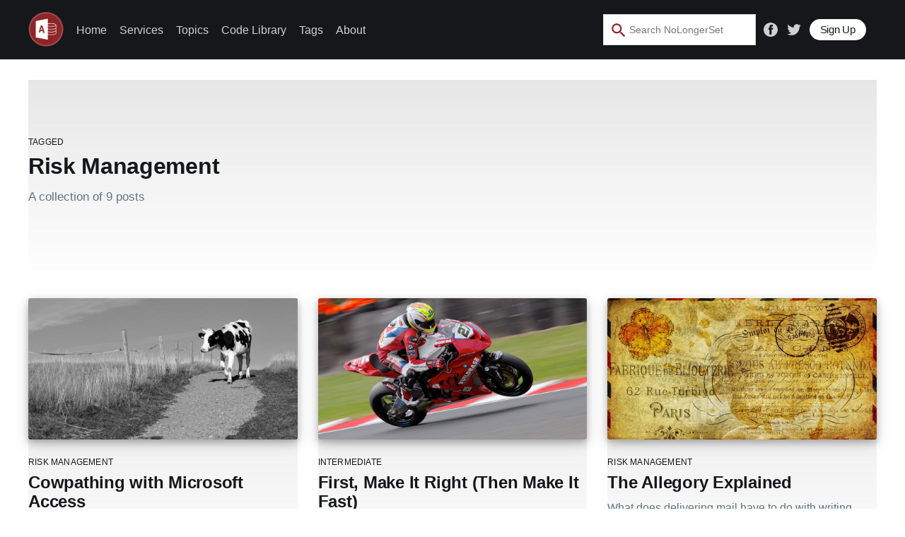

--- FILE ---
content_type: text/html; charset=utf-8
request_url: https://nolongerset.com/tag/risk-management/
body_size: 8614
content:
<!DOCTYPE html>
<html lang="en">
<head>
    
    <title>Risk Management - No Longer Set</title>
    <meta charset="utf-8" />
    <meta http-equiv="X-UA-Compatible" content="IE=edge" />
    <meta name="HandheldFriendly" content="True" />
    <meta name="viewport" content="width=device-width, initial-scale=1.0" />

    <link rel="stylesheet" type="text/css" href="/assets/built/screen.css?v=56a28c57fc" />
    <script src="https://cdn.jsdelivr.net/npm/handlebars@latest/dist/handlebars.js"></script>
    <link rel="icon" href="https://nolongerset.com/content/images/size/w256h256/2020/09/NLS_Icon_square.png" type="image/png">
    <link rel="canonical" href="https://nolongerset.com/tag/risk-management/">
    <meta name="referrer" content="no-referrer-when-downgrade">
    
    <meta property="og:site_name" content="No Longer Set">
    <meta property="og:type" content="website">
    <meta property="og:title" content="Risk Management - No Longer Set">
    <meta property="og:description" content="Advanced techniques and unique perspectives from a guy who pushes the limits of Microsoft Access software development.  Warning: may contain strong opinions.">
    <meta property="og:url" content="https://nolongerset.com/tag/risk-management/">
    <meta property="og:image" content="https://nolongerset.com/content/images/2020/08/access-2348384_1920_background-3.jpg">
    <meta property="article:publisher" content="https://www.facebook.com/nolongerset">
    <meta name="twitter:card" content="summary_large_image">
    <meta name="twitter:title" content="Risk Management - No Longer Set">
    <meta name="twitter:description" content="Advanced techniques and unique perspectives from a guy who pushes the limits of Microsoft Access software development.  Warning: may contain strong opinions.">
    <meta name="twitter:url" content="https://nolongerset.com/tag/risk-management/">
    <meta name="twitter:image" content="https://nolongerset.com/content/images/2020/08/access-2348384_1920_background-3.jpg">
    <meta name="twitter:site" content="@nolongerset">
    <meta property="og:image:width" content="1200">
    <meta property="og:image:height" content="675">
    
    <script type="application/ld+json">
{
    "@context": "https://schema.org",
    "@type": "Series",
    "publisher": {
        "@type": "Organization",
        "name": "No Longer Set",
        "url": "https://nolongerset.com/",
        "logo": {
            "@type": "ImageObject",
            "url": "https://nolongerset.com/content/images/2020/08/PngItem_826668-1.png"
        }
    },
    "url": "https://nolongerset.com/tag/risk-management/",
    "name": "Risk Management",
    "mainEntityOfPage": "https://nolongerset.com/tag/risk-management/"
}
    </script>

    <meta name="generator" content="Ghost 5.89">
    <link rel="alternate" type="application/rss+xml" title="No Longer Set" href="https://nolongerset.com/rss/">
    <script defer src="https://cdn.jsdelivr.net/ghost/portal@~2.38/umd/portal.min.js" data-i18n="false" data-ghost="https://nolongerset.com/" data-key="eb96137751a376aa819e40ef82" data-api="https://nolongerset.com/ghost/api/content/" crossorigin="anonymous"></script><style id="gh-members-styles">.gh-post-upgrade-cta-content,
.gh-post-upgrade-cta {
    display: flex;
    flex-direction: column;
    align-items: center;
    font-family: -apple-system, BlinkMacSystemFont, 'Segoe UI', Roboto, Oxygen, Ubuntu, Cantarell, 'Open Sans', 'Helvetica Neue', sans-serif;
    text-align: center;
    width: 100%;
    color: #ffffff;
    font-size: 16px;
}

.gh-post-upgrade-cta-content {
    border-radius: 8px;
    padding: 40px 4vw;
}

.gh-post-upgrade-cta h2 {
    color: #ffffff;
    font-size: 28px;
    letter-spacing: -0.2px;
    margin: 0;
    padding: 0;
}

.gh-post-upgrade-cta p {
    margin: 20px 0 0;
    padding: 0;
}

.gh-post-upgrade-cta small {
    font-size: 16px;
    letter-spacing: -0.2px;
}

.gh-post-upgrade-cta a {
    color: #ffffff;
    cursor: pointer;
    font-weight: 500;
    box-shadow: none;
    text-decoration: underline;
}

.gh-post-upgrade-cta a:hover {
    color: #ffffff;
    opacity: 0.8;
    box-shadow: none;
    text-decoration: underline;
}

.gh-post-upgrade-cta a.gh-btn {
    display: block;
    background: #ffffff;
    text-decoration: none;
    margin: 28px 0 0;
    padding: 8px 18px;
    border-radius: 4px;
    font-size: 16px;
    font-weight: 600;
}

.gh-post-upgrade-cta a.gh-btn:hover {
    opacity: 0.92;
}</style>
    <script defer src="https://cdn.jsdelivr.net/ghost/sodo-search@~1.1/umd/sodo-search.min.js" data-key="eb96137751a376aa819e40ef82" data-styles="https://cdn.jsdelivr.net/ghost/sodo-search@~1.1/umd/main.css" data-sodo-search="https://nolongerset.com/" crossorigin="anonymous"></script>
    
    <link href="https://nolongerset.com/webmentions/receive/" rel="webmention">
    <script defer src="/public/cards.min.js?v=56a28c57fc"></script>
    <link rel="stylesheet" type="text/css" href="/public/cards.min.css?v=56a28c57fc">
    <script defer src="/public/member-attribution.min.js?v=56a28c57fc"></script><style>:root {--ghost-accent-color: #15171A;}</style>
    <!-- Fathom - beautiful, simple website analytics -->
<script src="https://cdn.usefathom.com/script.js" data-site="ZYIXKFMB" defer></script>
<!-- / Fathom -->

<!-- Google reCAPTCHA -->
<script src='https://www.google.com/recaptcha/api.js'></script>
<!-- End reCAPTCHA -->

<!-- hCAPTCHA -->
<script src="https://js.hcaptcha.com/1/api.js" async defer></script>
<!-- End hCAPTCHA -->

<!-- Code Syntax Highlighting via Prism.js -->
<!-- <link rel="stylesheet" href="https://cdnjs.cloudflare.com/ajax/libs/prism/1.21.0/themes/prism-tomorrow.min.css" integrity="sha512-vswe+cgvic/XBoF1OcM/TeJ2FW0OofqAVdCZiEYkd6dwGXthvkSFWOoGGJgS2CW70VK5dQM5Oh+7ne47s74VTg==" crossorigin="anonymous" /> --
<link rel="stylesheet" href="https://cdnjs.cloudflare.com/ajax/libs/prism/1.21.0/themes/prism-twilight.min.css" integrity="sha512-akb4nfKzpmhujLUyollw5waBPeohuVf0Z5+cL+4Ngc4Db+V8szzx6ZTujguFjpmD076W8LImVIbOblmQ+vZMKA==" crossorigin="anonymous" /> --
<link rel="stylesheet" href="https://cdnjs.cloudflare.com/ajax/libs/prism/1.21.0/themes/prism-dark.min.css" integrity="sha512-Njdz7T/p6Ud1FiTMqH87bzDxaZBsVNebOWmacBjMdgWyeIhUSFU4V52oGwo3sT+ud+lyIE98sS291/zxBfozKw==" crossorigin="anonymous" /> -->
<link rel="stylesheet" href="https://cdnjs.cloudflare.com/ajax/libs/prism/1.21.0/themes/prism-coy.min.css" integrity="sha512-CKzEMG9cS0+lcH4wtn/UnxnmxkaTFrviChikDEk1MAWICCSN59sDWIF0Q5oDgdG9lxVrvbENSV1FtjLiBnMx7Q==" crossorigin="anonymous" />

<style>
    pre[class*=language-] {
        margin: 1.75em 0;
        font-size: 1.4rem;
        background: #111;
    }
    
    /* Coy style changes */
    pre[class*="language-"] > code {
		border-left-color: #fafafa;	 /* make the left border a very pale gray */
	}
    .language-vba .token.block-comment, .language-vba .token.cdata, 
    .language-vba .token.comment, .language-vba .token.doctype, .language-vba .token.prolog {
		color: #008000;  /* make vba comments green */
	}
    .language-vba .token.atrule, .language-vba .token.attr-value, .language-vba .token.directive, 
    .language-vba .token.class-name, .language-vba .token.keyword {
		color: #000080;  /* make vba keywords blue */
	}
    .language-vba .token.entity, .language-vba .token.operator, .language-vba .token.url, .language-vba .token.variable,
    .language-vba .token.attr-name, .language-vba .token.builtin, .language-vba .token.char, .language-vba .token.function, 
    .language-vba .token.inserted, .language-vba .token.selector, .language-vba .token.string,
    .language-vba .token.boolean, .language-vba .token.constant, .language-vba .token.deleted, 
    .language-vba .token.function-name, .language-vba .token.number, .language-vba .token.property,
    .language-vba .token.symbol, .language-vba .token.tag
    {
        color: #000000;  /* everything else in vba should be black */
	}
}
    
      
</style>
<!-- End Prism -->

<!-- MailerLite Universal --
<script>
    (function(w,d,e,u,f,l,n){w[f]=w[f]||function(){(w[f].q=w[f].q||[])
    .push(arguments);},l=d.createElement(e),l.async=1,l.src=u,
    n=d.getElementsByTagName(e)[0],n.parentNode.insertBefore(l,n);})
    (window,document,'script','https://assets.mailerlite.com/js/universal.js','ml');
    ml('account', '794406');
</script>
<!-- End MailerLite Universal -->

</head>
<body class="tag-template tag-risk-management">
<div class="viewport">

    <header id="gh-head" class="gh-head has-cover">
        <nav class="gh-head-inner inner gh-container">

            <div class="gh-head-brand">
                <a class="gh-head-logo" href="https://nolongerset.com">
                        <img src="https://nolongerset.com/content/images/2020/08/PngItem_826668-1.png" alt="No Longer Set" />
                </a>
                <a class="gh-burger" role="button">
                    <div class="gh-burger-box">
                        <div class="gh-burger-inner"></div>
                    </div>
                </a>
            </div>
            <div class="gh-head-menu">
                <ul class="nav">
    <li class="nav-home"><a href="https://nolongerset.com/">Home</a></li>
    <li class="nav-services"><a href="https://nolongerset.com/services/">Services</a></li>
    <li class="nav-topics"><a href="https://nolongerset.com/topics/">Topics</a></li>
    <li class="nav-code-library"><a href="https://nolongerset.com/code-library/">Code Library</a></li>
    <li class="nav-tags"><a href="https://nolongerset.com/tags/">Tags</a></li>
    <li class="nav-about"><a href="https://nolongerset.com/about/">About</a></li>
</ul>

            </div>
            <div class="gh-head-actions">
                <div class="gh-social">
                    <!-- Start of Site Search 360 Search Box -->
                        <section role="search" data-ss360="true">
                            <input type="search" id="searchBox" placeholder="Search…">
                            <!--<button id="searchButton"></button>-->
                        </section>
                    <!-- End of Site Search 360 Search Box -->
                </div>
                <div class="gh-social">
                        <a class="gh-social-facebook" href="https://www.facebook.com/nolongerset" title="Facebook" target="_blank" rel="noopener"><svg viewBox="0 0 32 32" xmlns="http://www.w3.org/2000/svg"><path d="M16 0c8.837 0 16 7.163 16 16s-7.163 16-16 16S0 24.837 0 16 7.163 0 16 0zm5.204 4.911h-3.546c-2.103 0-4.443.885-4.443 3.934.01 1.062 0 2.08 0 3.225h-2.433v3.872h2.509v11.147h4.61v-11.22h3.042l.275-3.81h-3.397s.007-1.695 0-2.187c0-1.205 1.253-1.136 1.329-1.136h2.054V4.911z" /></svg></a>
                        <a class="gh-social-twitter" href="https://twitter.com/nolongerset" title="Twitter" target="_blank" rel="noopener"><svg xmlns="http://www.w3.org/2000/svg" viewBox="0 0 32 32"><path d="M30.063 7.313c-.813 1.125-1.75 2.125-2.875 2.938v.75c0 1.563-.188 3.125-.688 4.625a15.088 15.088 0 0 1-2.063 4.438c-.875 1.438-2 2.688-3.25 3.813a15.015 15.015 0 0 1-4.625 2.563c-1.813.688-3.75 1-5.75 1-3.25 0-6.188-.875-8.875-2.625.438.063.875.125 1.375.125 2.688 0 5.063-.875 7.188-2.5-1.25 0-2.375-.375-3.375-1.125s-1.688-1.688-2.063-2.875c.438.063.813.125 1.125.125.5 0 1-.063 1.5-.25-1.313-.25-2.438-.938-3.313-1.938a5.673 5.673 0 0 1-1.313-3.688v-.063c.813.438 1.688.688 2.625.688a5.228 5.228 0 0 1-1.875-2c-.5-.875-.688-1.813-.688-2.75 0-1.063.25-2.063.75-2.938 1.438 1.75 3.188 3.188 5.25 4.25s4.313 1.688 6.688 1.813a5.579 5.579 0 0 1 1.5-5.438c1.125-1.125 2.5-1.688 4.125-1.688s3.063.625 4.188 1.813a11.48 11.48 0 0 0 3.688-1.375c-.438 1.375-1.313 2.438-2.563 3.188 1.125-.125 2.188-.438 3.313-.875z"/></svg>
</a>
                </div>

                    <button class="ml-onclick-form" onclick="ml('show', 'HflJMM', true)" style="
                            background-color: #FFF; 
                            color: #15171a;
                            padding: 5.1px 15px; 
                            font-size: 1.5rem; 
                            margin-right: 15px;
                            font-weight: 500;
                            letter-spacing: -0.015em;
                            border-radius: 30px; 
                            cursor: pointer;">
                        Sign Up
                    </button>
            </div>
        </nav>
    </header>

    <main>
        

<section class="outer">
    <div class="inner posts">
        <div class="post-feed">

            <section class="post-card post-card-large">
                <div class="post-card-content">
                    <div class="post-card-content-link">
                        <header class="post-card-header">
                            <div class="post-card-primary-tag">Tagged</div>
                            <h2 class="post-card-title">Risk Management</h2>
                        </header>
                        <div class="post-card-excerpt">
                            <p>
                                A collection of 9 posts
                            </p>
                        </div>
                    </div>
                </div>

            </section>


                
<article class="post-card post tag-risk-management tag-commentary ">

    <a class="post-card-image-link" href="/cowpathing-with-microsoft-access/">
        <img class="post-card-image"
            srcset="/content/images/size/w300/2021/11/cow-1721645_1920.jpg 300w,
                    /content/images/size/w600/2021/11/cow-1721645_1920.jpg 600w,
                    /content/images/size/w1000/2021/11/cow-1721645_1920.jpg 1000w,
                    /content/images/size/w2000/2021/11/cow-1721645_1920.jpg 2000w"
            sizes="(max-width: 1000px) 400px, 800px"
            src="/content/images/size/w600/2021/11/cow-1721645_1920.jpg"
            alt="Cowpathing with Microsoft Access"
            loading="lazy"
        />
    </a>

    <div class="post-card-content">

        <a class="post-card-content-link" href="/cowpathing-with-microsoft-access/">
            <header class="post-card-header">
                    <div class="post-card-primary-tag">Risk Management</div>
                <h2 class="post-card-title">Cowpathing with Microsoft Access</h2>
            </header>
            <section class="post-card-excerpt">
                <p>How do you decide where to spend your software development dollars?  Don&#39;t guess what your users need, let them show you with Access.</p>
            </section>
        </a>

        <footer class="post-card-meta">
            <ul class="author-list">
                <li class="author-list-item">
                    <a href="/author/mike/" class="static-avatar">
                        <img class="author-profile-image" src="/content/images/size/w100/2020/08/Mike--Profile-Photo-.jpg" alt="Mike Wolfe" />
                    </a>
                </li>
            </ul>
            <div class="post-card-byline-content">
                <span><a href="/author/mike/">Mike Wolfe</a></span>
                <span class="post-card-byline-date"><time datetime="2021-11-26">Nov 26, 2021</time> <span class="bull">&bull;</span> 4 min read</span>
            </div>
        </footer>

    </div>

</article>


                
<article class="post-card post tag-intermediate tag-risk-management ">

    <a class="post-card-image-link" href="/first-make-it-right-then-make-it-fast/">
        <img class="post-card-image"
            srcset="/content/images/size/w300/2021/06/superbike-930715_1920.jpg 300w,
                    /content/images/size/w600/2021/06/superbike-930715_1920.jpg 600w,
                    /content/images/size/w1000/2021/06/superbike-930715_1920.jpg 1000w,
                    /content/images/size/w2000/2021/06/superbike-930715_1920.jpg 2000w"
            sizes="(max-width: 1000px) 400px, 800px"
            src="/content/images/size/w600/2021/06/superbike-930715_1920.jpg"
            alt="First, Make It Right (Then Make It Fast)"
            loading="lazy"
        />
    </a>

    <div class="post-card-content">

        <a class="post-card-content-link" href="/first-make-it-right-then-make-it-fast/">
            <header class="post-card-header">
                    <div class="post-card-primary-tag">Intermediate</div>
                <h2 class="post-card-title">First, Make It Right (Then Make It Fast)</h2>
            </header>
            <section class="post-card-excerpt">
                <p>In queries, nested IIf statements are fast and (relatively) easy to write.  The problem is they are nearly impossible to read.</p>
            </section>
        </a>

        <footer class="post-card-meta">
            <ul class="author-list">
                <li class="author-list-item">
                    <a href="/author/mike/" class="static-avatar">
                        <img class="author-profile-image" src="/content/images/size/w100/2020/08/Mike--Profile-Photo-.jpg" alt="Mike Wolfe" />
                    </a>
                </li>
            </ul>
            <div class="post-card-byline-content">
                <span><a href="/author/mike/">Mike Wolfe</a></span>
                <span class="post-card-byline-date"><time datetime="2021-06-28">Jun 28, 2021</time> <span class="bull">&bull;</span> 4 min read</span>
            </div>
        </footer>

    </div>

</article>


                
<article class="post-card post tag-risk-management ">

    <a class="post-card-image-link" href="/the-allegory-explained/">
        <img class="post-card-image"
            srcset="/content/images/size/w300/2021/02/post-1168634_1920.jpg 300w,
                    /content/images/size/w600/2021/02/post-1168634_1920.jpg 600w,
                    /content/images/size/w1000/2021/02/post-1168634_1920.jpg 1000w,
                    /content/images/size/w2000/2021/02/post-1168634_1920.jpg 2000w"
            sizes="(max-width: 1000px) 400px, 800px"
            src="/content/images/size/w600/2021/02/post-1168634_1920.jpg"
            alt="The Allegory Explained"
            loading="lazy"
        />
    </a>

    <div class="post-card-content">

        <a class="post-card-content-link" href="/the-allegory-explained/">
            <header class="post-card-header">
                    <div class="post-card-primary-tag">Risk Management</div>
                <h2 class="post-card-title">The Allegory Explained</h2>
            </header>
            <section class="post-card-excerpt">
                <p>What does delivering mail have to do with writing software applications?  I&#39;m glad you asked.</p>
            </section>
        </a>

        <footer class="post-card-meta">
            <ul class="author-list">
                <li class="author-list-item">
                    <a href="/author/mike/" class="static-avatar">
                        <img class="author-profile-image" src="/content/images/size/w100/2020/08/Mike--Profile-Photo-.jpg" alt="Mike Wolfe" />
                    </a>
                </li>
            </ul>
            <div class="post-card-byline-content">
                <span><a href="/author/mike/">Mike Wolfe</a></span>
                <span class="post-card-byline-date"><time datetime="2021-02-15">Feb 15, 2021</time> <span class="bull">&bull;</span> 2 min read</span>
            </div>
        </footer>

    </div>

</article>


                
<article class="post-card post tag-risk-management tag-commentary ">

    <a class="post-card-image-link" href="/mail-an-allegory/">
        <img class="post-card-image"
            srcset="/content/images/size/w300/2021/02/letters-566562_1920.jpg 300w,
                    /content/images/size/w600/2021/02/letters-566562_1920.jpg 600w,
                    /content/images/size/w1000/2021/02/letters-566562_1920.jpg 1000w,
                    /content/images/size/w2000/2021/02/letters-566562_1920.jpg 2000w"
            sizes="(max-width: 1000px) 400px, 800px"
            src="/content/images/size/w600/2021/02/letters-566562_1920.jpg"
            alt="Mail: An Allegory"
            loading="lazy"
        />
    </a>

    <div class="post-card-content">

        <a class="post-card-content-link" href="/mail-an-allegory/">
            <header class="post-card-header">
                    <div class="post-card-primary-tag">Risk Management</div>
                <h2 class="post-card-title">Mail: An Allegory</h2>
            </header>
            <section class="post-card-excerpt">
                <p>Behold, the world&#39;s greatest literary allegory since George Orwell penned &quot;Animal Farm.&quot;</p>
            </section>
        </a>

        <footer class="post-card-meta">
            <ul class="author-list">
                <li class="author-list-item">
                    <a href="/author/mike/" class="static-avatar">
                        <img class="author-profile-image" src="/content/images/size/w100/2020/08/Mike--Profile-Photo-.jpg" alt="Mike Wolfe" />
                    </a>
                </li>
            </ul>
            <div class="post-card-byline-content">
                <span><a href="/author/mike/">Mike Wolfe</a></span>
                <span class="post-card-byline-date"><time datetime="2021-02-14">Feb 14, 2021</time> <span class="bull">&bull;</span> 6 min read</span>
            </div>
        </footer>

    </div>

</article>


                
<article class="post-card post tag-sql-server tag-risk-management ">

    <a class="post-card-image-link" href="/securing-access-and-sql-server/">
        <img class="post-card-image"
            srcset="/content/images/size/w300/2021/02/castle-1290860_1920.jpg 300w,
                    /content/images/size/w600/2021/02/castle-1290860_1920.jpg 600w,
                    /content/images/size/w1000/2021/02/castle-1290860_1920.jpg 1000w,
                    /content/images/size/w2000/2021/02/castle-1290860_1920.jpg 2000w"
            sizes="(max-width: 1000px) 400px, 800px"
            src="/content/images/size/w600/2021/02/castle-1290860_1920.jpg"
            alt="Securing Access and SQL Server"
            loading="lazy"
        />
    </a>

    <div class="post-card-content">

        <a class="post-card-content-link" href="/securing-access-and-sql-server/">
            <header class="post-card-header">
                    <div class="post-card-primary-tag">SQL Server</div>
                <h2 class="post-card-title">Securing Access and SQL Server</h2>
            </header>
            <section class="post-card-excerpt">
                <p>Wherein Anders Ebro demonstrates how easy it is to circumvent application-level security in an Access program.</p>
            </section>
        </a>

        <footer class="post-card-meta">
            <ul class="author-list">
                <li class="author-list-item">
                    <a href="/author/mike/" class="static-avatar">
                        <img class="author-profile-image" src="/content/images/size/w100/2020/08/Mike--Profile-Photo-.jpg" alt="Mike Wolfe" />
                    </a>
                </li>
            </ul>
            <div class="post-card-byline-content">
                <span><a href="/author/mike/">Mike Wolfe</a></span>
                <span class="post-card-byline-date"><time datetime="2021-02-09">Feb 9, 2021</time> <span class="bull">&bull;</span> 1 min read</span>
            </div>
        </footer>

    </div>

</article>


                
<article class="post-card post tag-risk-management tag-sql-server ">

    <a class="post-card-image-link" href="/securing-your-data/">
        <img class="post-card-image"
            srcset="/content/images/size/w300/2021/02/guard-rail-5148791_1920.jpg 300w,
                    /content/images/size/w600/2021/02/guard-rail-5148791_1920.jpg 600w,
                    /content/images/size/w1000/2021/02/guard-rail-5148791_1920.jpg 1000w,
                    /content/images/size/w2000/2021/02/guard-rail-5148791_1920.jpg 2000w"
            sizes="(max-width: 1000px) 400px, 800px"
            src="/content/images/size/w600/2021/02/guard-rail-5148791_1920.jpg"
            alt="Securing Your Data"
            loading="lazy"
        />
    </a>

    <div class="post-card-content">

        <a class="post-card-content-link" href="/securing-your-data/">
            <header class="post-card-header">
                    <div class="post-card-primary-tag">Risk Management</div>
                <h2 class="post-card-title">Securing Your Data</h2>
            </header>
            <section class="post-card-excerpt">
                <p>Relying on application-level security to protect your data would be like using guard rails to keep out your enemies.</p>
            </section>
        </a>

        <footer class="post-card-meta">
            <ul class="author-list">
                <li class="author-list-item">
                    <a href="/author/mike/" class="static-avatar">
                        <img class="author-profile-image" src="/content/images/size/w100/2020/08/Mike--Profile-Photo-.jpg" alt="Mike Wolfe" />
                    </a>
                </li>
            </ul>
            <div class="post-card-byline-content">
                <span><a href="/author/mike/">Mike Wolfe</a></span>
                <span class="post-card-byline-date"><time datetime="2021-02-08">Feb 8, 2021</time> <span class="bull">&bull;</span> 2 min read</span>
            </div>
        </footer>

    </div>

</article>


                
<article class="post-card post tag-risk-management ">

    <a class="post-card-image-link" href="/proving-the-concept-with-access/">
        <img class="post-card-image"
            srcset="/content/images/size/w300/2020/12/concept-car-737337_1920.jpg 300w,
                    /content/images/size/w600/2020/12/concept-car-737337_1920.jpg 600w,
                    /content/images/size/w1000/2020/12/concept-car-737337_1920.jpg 1000w,
                    /content/images/size/w2000/2020/12/concept-car-737337_1920.jpg 2000w"
            sizes="(max-width: 1000px) 400px, 800px"
            src="/content/images/size/w600/2020/12/concept-car-737337_1920.jpg"
            alt="Proving the Concept with Access"
            loading="lazy"
        />
    </a>

    <div class="post-card-content">

        <a class="post-card-content-link" href="/proving-the-concept-with-access/">
            <header class="post-card-header">
                    <div class="post-card-primary-tag">Risk Management</div>
                <h2 class="post-card-title">Proving the Concept with Access</h2>
            </header>
            <section class="post-card-excerpt">
                <p>Committing to a major custom software development project is fraught with risk.  Reduce that risk by prototyping in Access first.</p>
            </section>
        </a>

        <footer class="post-card-meta">
            <ul class="author-list">
                <li class="author-list-item">
                    <a href="/author/mike/" class="static-avatar">
                        <img class="author-profile-image" src="/content/images/size/w100/2020/08/Mike--Profile-Photo-.jpg" alt="Mike Wolfe" />
                    </a>
                </li>
            </ul>
            <div class="post-card-byline-content">
                <span><a href="/author/mike/">Mike Wolfe</a></span>
                <span class="post-card-byline-date"><time datetime="2020-12-26">Dec 26, 2020</time> <span class="bull">&bull;</span> 2 min read</span>
            </div>
        </footer>

    </div>

</article>


                
<article class="post-card post tag-risk-management ">

    <a class="post-card-image-link" href="/ms-access-risk-management/">
        <img class="post-card-image"
            srcset="/content/images/size/w300/2020/12/skydive-3867030_1920.jpg 300w,
                    /content/images/size/w600/2020/12/skydive-3867030_1920.jpg 600w,
                    /content/images/size/w1000/2020/12/skydive-3867030_1920.jpg 1000w,
                    /content/images/size/w2000/2020/12/skydive-3867030_1920.jpg 2000w"
            sizes="(max-width: 1000px) 400px, 800px"
            src="/content/images/size/w600/2020/12/skydive-3867030_1920.jpg"
            alt="MS Access Risk Management"
            loading="lazy"
        />
    </a>

    <div class="post-card-content">

        <a class="post-card-content-link" href="/ms-access-risk-management/">
            <header class="post-card-header">
                    <div class="post-card-primary-tag">Risk Management</div>
                <h2 class="post-card-title">MS Access Risk Management</h2>
            </header>
            <section class="post-card-excerpt">
                <p>Applying US Army risk management techniques to assess Microsoft Access application risk.</p>
            </section>
        </a>

        <footer class="post-card-meta">
            <ul class="author-list">
                <li class="author-list-item">
                    <a href="/author/mike/" class="static-avatar">
                        <img class="author-profile-image" src="/content/images/size/w100/2020/08/Mike--Profile-Photo-.jpg" alt="Mike Wolfe" />
                    </a>
                </li>
            </ul>
            <div class="post-card-byline-content">
                <span><a href="/author/mike/">Mike Wolfe</a></span>
                <span class="post-card-byline-date"><time datetime="2020-12-20">Dec 20, 2020</time> <span class="bull">&bull;</span> 4 min read</span>
            </div>
        </footer>

    </div>

</article>


                
<article class="post-card post tag-risk-management ">

    <a class="post-card-image-link" href="/good-better-best/">
        <img class="post-card-image"
            srcset="/content/images/size/w300/2020/12/mountains-4070574_1920.jpg 300w,
                    /content/images/size/w600/2020/12/mountains-4070574_1920.jpg 600w,
                    /content/images/size/w1000/2020/12/mountains-4070574_1920.jpg 1000w,
                    /content/images/size/w2000/2020/12/mountains-4070574_1920.jpg 2000w"
            sizes="(max-width: 1000px) 400px, 800px"
            src="/content/images/size/w600/2020/12/mountains-4070574_1920.jpg"
            alt="Good. Better. Best."
            loading="lazy"
        />
    </a>

    <div class="post-card-content">

        <a class="post-card-content-link" href="/good-better-best/">
            <header class="post-card-header">
                    <div class="post-card-primary-tag">Risk Management</div>
                <h2 class="post-card-title">Good. Better. Best.</h2>
            </header>
            <section class="post-card-excerpt">
                <p>Take the test to see where your (or someone else&#39;s) Access application stands.</p>
            </section>
        </a>

        <footer class="post-card-meta">
            <ul class="author-list">
                <li class="author-list-item">
                    <a href="/author/mike/" class="static-avatar">
                        <img class="author-profile-image" src="/content/images/size/w100/2020/08/Mike--Profile-Photo-.jpg" alt="Mike Wolfe" />
                    </a>
                </li>
            </ul>
            <div class="post-card-byline-content">
                <span><a href="/author/mike/">Mike Wolfe</a></span>
                <span class="post-card-byline-date"><time datetime="2020-12-16">Dec 16, 2020</time> <span class="bull">&bull;</span> 1 min read</span>
            </div>
        </footer>

    </div>

</article>


        </div>
    </div>
</section>

    </main>

    <footer class="site-footer outer">
        <div class="inner">
            <section class="copyright"><a href="https://nolongerset.com">No Longer Set</a> &copy; 2026</section>
            <nav class="site-footer-nav">
                
            </nav>
            <div><a href="https://ghost.org/" target="_blank" rel="noopener">Powered by Ghost</a></div>
        </div>
    </footer>

</div>


<script
    src="https://code.jquery.com/jquery-3.5.1.min.js"
    integrity="sha256-9/aliU8dGd2tb6OSsuzixeV4y/faTqgFtohetphbbj0="
    crossorigin="anonymous">
</script>
<script src="/assets/built/casper.js?v=56a28c57fc"></script>
<script>
$(document).ready(function () {
    // Mobile Menu Trigger
    $('.gh-burger').click(function () {
        $('body').toggleClass('gh-head-open');
    });
    // FitVids - Makes video embeds responsive
    $(".gh-content").fitVids();
});
</script>

<script src="https://cdn.cove.chat/comments.js" async></script>
<!-- CC by 4.0 license - free for all commercial use but requires attribution -->
<p xmlns:cc="http://creativecommons.org/ns#" xmlns:dct="http://purl.org/dc/terms/">
  <a property="dct:title" rel="cc:attributionURL" href="https://nolongerset.com">All original code samples</a>
  by <a rel="cc:attributionURL dct:creator" property="cc:attributionName" href="https://nolongerset.com/author/mike/">Mike Wolfe</a>
  are licensed under 
  <a href="http://creativecommons.org/licenses/by/4.0/?ref=chooser-v1" target="_blank" rel="license noopener noreferrer" style="display:inline-block;">CC BY 4.0    <img style="height:22px!important;margin-left:3px;vertical-align:text-bottom;" src="https://mirrors.creativecommons.org/presskit/icons/cc.svg?ref=chooser-v1">    <img style="height:22px!important;margin-left:3px;vertical-align:text-bottom;" src="https://mirrors.creativecommons.org/presskit/icons/by.svg?ref=chooser-v1"></a>
</p> 
<!-- End CC by 4.0 license (above html generated at https://chooser-beta.creativecommons.org/) -->

<!-- Code Syntax Highlighting via Prism.js -->
<script src="https://cdnjs.cloudflare.com/ajax/libs/prism/1.21.0/prism.min.js" integrity="sha512-WkVkkoB31AoI9DAk6SEEEyacH9etQXKUov4JRRuM1Y681VsTq7jYgrRw06cbP6Io7kPsKx+tLFpH/HXZSZ2YEQ==" crossorigin="anonymous"></script>

   <!-- Prism supported languages -->
<script src="https://cdnjs.cloudflare.com/ajax/libs/prism/1.21.0/components/prism-visual-basic.min.js" integrity="sha512-xhZ3+8dEkarxp2xC6SOcCqEEp/xP6sK5W4C7xlTXAgpaBqZ5PRkGOUCurthnljVIayNgA/ycYp5GO21vdLqnGw==" crossorigin="anonymous"></script>
<script src="https://cdnjs.cloudflare.com/ajax/libs/prism/1.21.0/components/prism-autohotkey.min.js" integrity="sha512-fnNlKAcy1ucp6c4/g5KzfPuo/X8FdYfHmNSPuOcW1rvqD7TaUrCgZEsMSJv3gnPDZIY2qq54IFpVQZTOHeE5yg==" crossorigin="anonymous"></script>
<script src="https://cdnjs.cloudflare.com/ajax/libs/prism/1.21.0/components/prism-batch.min.js" integrity="sha512-YzSVmlznJS4QEi5/tSS9iZ/tVFGdQSKO/F2jsofNH+5PifywJfsOtOZaia+URhumCMdXTTG2UZQ4vtBHWids+Q==" crossorigin="anonymous"></script>
<script src="https://cdnjs.cloudflare.com/ajax/libs/prism/1.22.0/components/prism-csharp.min.js" integrity="sha512-qvSIQfI/qEeMC1E1LMSPCsDl8vFzl0rkBfF6dDcnMJxQT+8M2WjSyDGqHQzZa+RChv3jkdKnZAo99BcAbGsnQg==" crossorigin="anonymous"></script>
<!-- End Prism -->

<!-- Commento commenting --
<script defer src="https://cdn.commento.io/js/commento.js"></script>
<div id="commento"></div>
<!-- End Commento -->

<!-- Drip sign-up form
<style>
  #drip-ef-381163508 { font: .875rem/1.5rem sans-serif; width: 100%; }
  #drip-ef-381163508 h3 { font-size: 1.125rem; margin: 0 0 .375rem; }
  #drip-ef-381163508 > div { margin-bottom: .75rem; }
  #drip-ef-381163508 fieldset { border: none; margin: 0; padding: 0; }
  #drip-ef-381163508 legend { margin: 0; padding: 0; }
  #drip-ef-381163508 input[type="email"],
  #drip-ef-381163508 input[type="number"],
  #drip-ef-381163508 input[type="tel"],
  #drip-ef-381163508 input[type="text"] { margin: 0; padding: .375rem .5625rem; width: 100%; }
  #drip-ef-381163508 input[type="checkbox"],
  #drip-ef-381163508 input[type="radio"] { margin: .1875rem .1875rem 0 0; padding: 0; }
  #drip-ef-381163508 input[type="submit"] { margin: 0; padding: .375rem .5625rem; }
</style>
<div class="site-footer outer">
<div class="site-footer-content inner">
<form action="https://www.getdrip.com/forms/381163508/submissions" method="post" data-drip-embedded-form="381163508" id="drip-ef-381163508">
  <h3 data-drip-attribute="headline">Join My Mailing List</h3>
  <div data-drip-attribute="description">Sign up to receive my amazing daily newsletter. Don't worry, you can always unsubscribe later.</div>

  
  <div>
      <label for="drip-email">Email Address</label><br>
      <input type="email" id="drip-email" name="fields[email]" value="">
  </div>


  <div style="display: none;" aria-hidden="true">
    <label for="website">Website</label><br>
    <input type="text" id="website" name="website" tabindex="-1" autocomplete="false" value="">
  </div>
    <div class="g-recaptcha" data-sitekey="6LdMlM0ZAAAAAE2IOjUaHEqde9-_ckn6_saGLL-K"></div>
  <input type="hidden" name="tags[]" id="tags_" value="footer_form_signup" tabindex="-1">

  <div>
    <input type="submit" value="Sign Up for Greatness" data-drip-attribute="sign-up-button">
  </div>
</form>
</div>
</div>
-->

<!-- Drip -->
<script type="text/javascript">
  var _dcq = _dcq || [];
  var _dcs = _dcs || {};
  _dcs.account = '8817692';

  (function() {
    var dc = document.createElement('script');
    dc.type = 'text/javascript'; dc.async = true;
    dc.src = '//tag.getdrip.com/8817692.js';
    var s = document.getElementsByTagName('script')[0];
    s.parentNode.insertBefore(dc, s);
  })();
</script>

<script>
    (function(w,d,e,u,f,l,n){w[f]=w[f]||function(){(w[f].q=w[f].q||[])
    .push(arguments);},l=d.createElement(e),l.async=1,l.src=u,
    n=d.getElementsByTagName(e)[0],n.parentNode.insertBefore(l,n);})
    (window,document,'script','https://assets.mailerlite.com/js/universal.js','ml');
    ml('account', '794406');
</script

<!-- end Drip -->
<!-- Start of Site Search 360 script (put right before the closing </body> tag) -->
<script type="text/javascript">
window.ss360Config = {
    style: {
        themeColor: "#8D2428",
        accentColor: "#363636",
        suggestions: {
            text: {
                color: "#333333"
            },
            background: {
                color: "#ffffff"
            },
            padding: "5px",
            distanceFromTop: "0px",
            border: {
                color: "#dddddd",
                radius: "0px"
            }
        },
        searchBox: {
            text: {
                color: "#35373A",
                size: "14px"
            },
            background: {
                color: "#ffffff"
            },
            border: {
                color: "#dddddd",
                radius: "0px"
            },
            padding: "8px",
            icon: {
                image: "magnifier",
                color: "#8D2428"
            }
        },
        additionalCss: ""
    },
    searchBox: {
        placeholder: "Search NoLongerSet"
    },
    tracking: {
        providers: []
    },
    voiceSearch: {
        enabled: true
    },
    siteId: "nolongerset.com",
    showErrors: false
};

var e=document.createElement("script");
e.async=!0;
e.src="https://cdn.sitesearch360.com/v13/sitesearch360-v13.min.js";
document.getElementsByTagName("body")[0].appendChild(e);
</script>
<!-- End of Site Search 360 script -->
</body>
</html>
